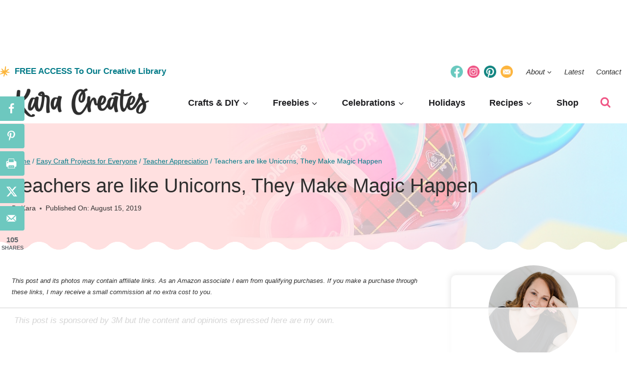

--- FILE ---
content_type: text/html
request_url: https://api.intentiq.com/profiles_engine/ProfilesEngineServlet?at=39&mi=10&dpi=936734067&pt=17&dpn=1&iiqidtype=2&iiqpcid=55909811-c87b-4d82-84a7-86c239fb6cd8&iiqpciddate=1768834141136&pcid=c1227ae3-1cf2-48a0-927a-185f21b04fa7&idtype=3&gdpr=0&japs=false&jaesc=0&jafc=0&jaensc=0&jsver=0.33&testGroup=A&source=pbjs&ABTestingConfigurationSource=group&abtg=A&vrref=https%3A%2F%2Fkaracreates.com
body_size: 55
content:
{"abPercentage":97,"adt":1,"ct":2,"isOptedOut":false,"data":{"eids":[]},"dbsaved":"false","ls":true,"cttl":86400000,"abTestUuid":"g_2ab9a95a-756a-4cdc-b860-0e55cf3a686c","tc":9,"sid":-691508757}

--- FILE ---
content_type: text/html; charset=utf-8
request_url: https://www.google.com/recaptcha/api2/aframe
body_size: 268
content:
<!DOCTYPE HTML><html><head><meta http-equiv="content-type" content="text/html; charset=UTF-8"></head><body><script nonce="1ChTPKKI3jXK6wm1z4fvEg">/** Anti-fraud and anti-abuse applications only. See google.com/recaptcha */ try{var clients={'sodar':'https://pagead2.googlesyndication.com/pagead/sodar?'};window.addEventListener("message",function(a){try{if(a.source===window.parent){var b=JSON.parse(a.data);var c=clients[b['id']];if(c){var d=document.createElement('img');d.src=c+b['params']+'&rc='+(localStorage.getItem("rc::a")?sessionStorage.getItem("rc::b"):"");window.document.body.appendChild(d);sessionStorage.setItem("rc::e",parseInt(sessionStorage.getItem("rc::e")||0)+1);localStorage.setItem("rc::h",'1768834156305');}}}catch(b){}});window.parent.postMessage("_grecaptcha_ready", "*");}catch(b){}</script></body></html>

--- FILE ---
content_type: text/plain
request_url: https://rtb.openx.net/openrtbb/prebidjs
body_size: -221
content:
{"id":"0174f782-bb64-4812-950a-fba3ec1a0336","nbr":0}

--- FILE ---
content_type: text/plain
request_url: https://rtb.openx.net/openrtbb/prebidjs
body_size: -221
content:
{"id":"2e2073c8-ae38-4649-be56-a52ddd7646d5","nbr":0}

--- FILE ---
content_type: text/plain
request_url: https://rtb.openx.net/openrtbb/prebidjs
body_size: -221
content:
{"id":"7efeaa93-14c6-4029-a75a-bde1ebe58a98","nbr":0}

--- FILE ---
content_type: text/plain
request_url: https://rtb.openx.net/openrtbb/prebidjs
body_size: -84
content:
{"id":"4cec46a7-7372-4c16-8fcd-967f0d5fbcf5","nbr":0}

--- FILE ---
content_type: text/plain
request_url: https://rtb.openx.net/openrtbb/prebidjs
body_size: -221
content:
{"id":"51b44dc8-8907-4255-a7ea-07157926e839","nbr":0}

--- FILE ---
content_type: text/plain
request_url: https://rtb.openx.net/openrtbb/prebidjs
body_size: -221
content:
{"id":"0545153f-6e30-4d02-8900-ca567bdfe13e","nbr":0}

--- FILE ---
content_type: text/plain
request_url: https://rtb.openx.net/openrtbb/prebidjs
body_size: -221
content:
{"id":"a88000a3-b1b9-46ac-8be8-3620a77fa5a9","nbr":0}

--- FILE ---
content_type: text/plain
request_url: https://rtb.openx.net/openrtbb/prebidjs
body_size: -221
content:
{"id":"0de57e11-68b0-4034-add7-8985903ccb95","nbr":0}

--- FILE ---
content_type: text/plain
request_url: https://rtb.openx.net/openrtbb/prebidjs
body_size: -221
content:
{"id":"be860738-efb0-4488-aaf5-6f5d252a83ef","nbr":0}

--- FILE ---
content_type: text/plain
request_url: https://rtb.openx.net/openrtbb/prebidjs
body_size: -221
content:
{"id":"3f93e686-0de4-4838-9428-ded8b82d605c","nbr":0}

--- FILE ---
content_type: text/plain; charset=utf-8
request_url: https://ads.adthrive.com/http-api/cv2
body_size: 10777
content:
{"om":["-Cu7eRsD_do","00eoh6e0","00xbjwwl","018662c0-7732-4261-ac07-a59d99cd6361","06htwlxm","08189wfv","08298189wfv","08b90cdd-60d8-4968-9032-998d21f971ce","08qi6o59","0929nj63","09gi8e9q","0a4184d5-08b4-42e7-9f22-4d0d2c526a94","0av741zl","0avwq2wa","0b0m8l4f","0bb78cxw","0cpicd1q","0hly8ynw","0iyi1awv","0p7rptpw","0r6m6t7w","0sm4lr19","0uyv1734","1","10011/3b4b6b88bd3ac925e26c33fe3d42d63d","10011/5c318b44790eeb5c8b638875dd699ce4","10011/d630ba7ee7680f0fd57b2c259481b3e6","1006_560001898","1011_302_56233468","1011_302_56233470","1011_302_56233474","1011_302_56233478","1011_302_56233497","1011_302_56233570","1011_302_56233616","1011_302_56233630","1011_302_56233668","1011_302_56233674","1011_302_56233686","1011_302_56233696","1011_302_56273321","1011_302_56528050","1011_302_56528061","1011_302_56528113","1011_302_56590693","1011_302_56590708","1011_302_56590815","1011_302_56651580","1011_302_56651717","1011_302_56862481","1011_302_56862488","1011_302_56924240","1011_302_56924326","1011_302_56982207","1011_302_56982246","1011_302_56982296","1011_302_56982416","1011_302_57035134","1011_302_57035135","1011_302_57035137","1011_302_57035155","1011_302_57035158","1011_302_57035208","1011_302_57035233","1011_302_57051252","1011_302_57051286","1011_302_57055408","1011_302_57055979","1011_46_12156460","1028_8728253","10310289136970_462091245","10310289136970_462613276","10310289136970_462615644","10310289136970_462615833","10310289136970_462792978","10310289136970_491345701","10310289136970_559920874","10310289136970_559921421","10310289136970_593674671","10310289136970_594028899","10310289136970_674713956","10310289136970_674714432","10339421-5836009-0","10339426-5836008-0","10812523","10ua7afe","110_576777115309199355","110_576997865985093510","11142692","113bbc9d-0bb6-4d3c-9fbd-67172adc5dec","11472967","11509227","11631758","11721343","1185:1610326628","11896988","11928173","11930589","11999803","119_6200711","12010080","12010084","12010088","12123650","12151247","12219592","124843_8","124844_20","124848_7","124853_7","12552078","12850755","12850756","1374w81n","1453468","1463327","14xoyqyz","1501804","1610326628","1610326728","1611092","16_703430542","16x7UEIxQu8","17_23391296","17_23487692","17_23487698","17_24104651","17_24104696","17_24104699","17_24104714","17_24632116","17_24632123","17_24632125","17_24694809","17_24696318","17_24696334","17_24696337","17_24766984","17_24767241","17_24767248","17_24767251","1891/84814","1dwefsfs","1ktgrre1","1zjn1epv","1zx7wzcw","201500252","202430_200_EAAYACog7t9UKc5iyzOXBU.xMcbVRrAuHeIU5IyS9qdlP9IeJGUyBMfW1N0_","202430_200_EAAYACogIm3jX30jHExW.LZiMVanc.j-uV7dHZ7rh4K3PRdSnOAyBBuRK60_","202430_200_EAAYACogfp82etiOdza92P7KkqCzDPazG1s0NmTQfyLljZ.q7ScyBDr2wK8_","202d4qe7","20421090_200_EAAYACogwcoW5vogT5vLuix.rAmo0E1Jidv8mIzVeNWxHoVoBLEyBJLAmwE_","20421090_200_EAAYACogyy0RzHbkTBh30TNsrxZR28Ohi-3ey2rLnbQlrDDSVmQyBCEE070_","206_501276","206_522709","2132:19682095","2132:45327622","2132:45327624","2132:45327630","2132:45361388","2132:45737946","2132:45999649","2132:46039086","2132:46039897","2149:12122880","2149:12147059","2179:587183202622605216","2179:589289985696794383","2179:591283456202345442","222tsaq1","2249:614128746","2249:650628025","2249:650628516","2249:657213025","2249:674673693","2249:677340715","2249:691910064","2249:691914577","2249:691925891","2249:704061053","2307:00eoh6e0","2307:0b0m8l4f","2307:0uyv1734","2307:222tsaq1","2307:2i8t2rx0","2307:3o6augn1","2307:43jaxpr7","2307:45astvre","2307:4qxmmgd2","2307:53osz248","2307:5loeumqb","2307:5u5mcq2i","2307:74scwdnj","2307:794di3me","2307:7cmeqmw8","2307:7ztkjhgq","2307:8orkh93v","2307:9nex8xyd","2307:a566o9hb","2307:a7w365s6","2307:bj4kmsd6","2307:bkkzvxfz","2307:bpecuyjx","2307:c1hsjx06","2307:cqant14y","2307:cv2huqwc","2307:de66hk0y","2307:dwghal43","2307:emgupcal","2307:fjp0ceax","2307:fmmrtnw7","2307:fphs0z2t","2307:g3tr58j9","2307:g749lgab","2307:ge4000vb","2307:ll8m2pwk","2307:lp37a2wq","2307:lu0m1szw","2307:mfsmf6ch","2307:np9yfx64","2307:nv5uhf1y","2307:ocnesxs5","2307:ouycdkmq","2307:p0yfzusz","2307:plth4l1a","2307:q0nt8p8d","2307:quk7w53j","2307:ralux098","2307:rk5pkdan","2307:rrlikvt1","2307:s2ahu2ae","2307:s4s41bit","2307:t4zab46q","2307:tty470r7","2307:u2cc9kzv","2307:uk9x4xmh","2307:vqqwz0z3","2307:wt0wmo2s","2307:x3nl5llg","2307:xe7etvhg","2307:xm7xmowz","2307:zfexqyi5","2307:zui0lm52","2307:zvdz58bk","23266973","23422067","23786257","2409_15064_70_86128400","2409_15064_70_86128402","2409_25495_176_CR52055522","2409_25495_176_CR52092920","2409_25495_176_CR52092921","2409_25495_176_CR52092923","2409_25495_176_CR52092954","2409_25495_176_CR52092959","2409_25495_176_CR52150651","2409_25495_176_CR52175340","2409_25495_176_CR52178314","2409_25495_176_CR52178315","2409_25495_176_CR52178316","2409_25495_176_CR52188001","244435194","24598434","246638579","24947","25048198","25048614","25048620","25_34tgtmqk","25_52qaclee","25_53v6aquw","25_87z6cimm","25_cfnass1q","25_hkxtc1wk","25_kec2e1sf","25_sgaw7i5o","25_utberk8n","25_xz6af56d","262592","2662_199916_T26221136","2662_200562_8166427","2662_200562_8168475","2662_200562_8168483","2662_200562_8168520","2662_200562_8168537","2662_200562_8168539","2662_200562_8172724","2662_200562_8172741","2662_200562_8182933","2676:85480685","2676:85480691","2676:85480699","2711_15052_11519007","2711_64_11999803","2711_64_12151096","2711_64_12151247","2715_9888_262592","2715_9888_501276","2715_9888_549423","2715_9888_551337","27298s3hbtl","27s3hbtl","28925636","28929686","28933536","28u7c6ez","29102835","29402249","29414696","29414711","29451548","2974:8166422","2974:8166427","2974:8168475","2974:8168476","2974:8168479","2974:8168519","2974:8168520","2974:8168536","2974:8168581","2974:8172728","2974:8172741","29_695879895","2_206_554443","2_206_554462","2aa013b9-063e-480e-bc5d-6fb5db714cfd","2aqgm79d","2eybxjpm","2i8t2rx0","2qbp7g0b","2v4qwpp9","2yor97dj","306_23266973","306_24104720","306_24632125","306_24766946","306_24766977","308_125204_11","31qdo7ks","32j56hnc","33419362","33627470","33627671","34182009","3490:CR52055522","3490:CR52092921","3490:CR52092923","3490:CR52175339","3490:CR52175340","3490:CR52178314","3490:CR52178315","3490:CR52178316","3490:CR52212685","3490:CR52212688","3490:CR52223710","3490:CR52223725","3490:CR52223939","34945989","34eys5wu","3636:6042834","3658_15032_5loeumqb","3658_15032_7ztkjhgq","3658_151356_uk9x4xmh","3658_153983_xm7xmowz","3658_15936_0uyv1734","3658_15936_2i8t2rx0","3658_18008_u2cc9kzv","3658_211122_0hly8ynw","3658_249690_00eoh6e0","3658_582283_xe7etvhg","3658_603555_bj4kmsd6","3658_645323_q0nt8p8d","3658_67113_rk5pkdan","3702_139777_24765456","3702_139777_24765461","3702_139777_24765466","3702_139777_24765468","3702_139777_24765477","3702_139777_24765483","3702_139777_24765494","3702_139777_24765529","3702_139777_24765531","3702_139777_24765544","3702_139777_24765548","381513943572","3822:23149016","3858:9374745","38662013","39303316","39303318","39350186","39364467","3LMBEkP-wis","3gzxu80d","3o6augn1","3tkh4kx1","3ws6ppdq","4083IP31KS13kontrolfreek_1dd52","40854655","409_189409","409_216324","409_216326","409_216364","409_216366","409_216384","409_216386","409_216387","409_216396","409_216398","409_216406","409_216416","409_216596","409_220333","409_220346","409_220359","409_220364","409_223589","409_223591","409_223597","409_223603","409_225977","409_225978","409_225980","409_225982","409_225983","409_225985","409_225987","409_225988","409_225990","409_225992","409_226312","409_226321","409_226322","409_226324","409_226326","409_226327","409_226336","409_226342","409_226346","409_226361","409_226362","409_226366","409_226370","409_226374","409_226377","409_227223","409_227224","409_227235","409_228053","409_228059","409_228115","409_228351","409_228354","409_228356","409_228358","409_228363","409_228367","409_228378","409_228380","409_228381","409_228385","409_230728","409_231798","4111IP31KS13kontrolfreek_1dd52","415631156","42146013","42231859","42375982","42569692","42604842","43097fbc-53ed-4b3e-972d-718c20b42ebe","43919974","43919984","43919985","43a7ptxe","43ij8vfd","43jaxpr7","44283562","45089307","45327624","45737946","458901553568","45999649","46039897","462547817","46vbi2k4","47192068","47869802","481703827","485027845327","48629971","48700649","48877306","49039749","49123013","4941614","4941616","4941618","4947806","4972638","4972640","4cd80546-1d86-4340-bce8-11b4d73b1ed6","4fk9nxse","4qks9viz","4qxmmgd2","501276","501_76_54849761-3e17-44c3-b668-808315323fd3","506236635","507312430","51372397","52136743","52136747","521_425_203499","521_425_203500","521_425_203501","521_425_203504","521_425_203505","521_425_203506","521_425_203507","521_425_203508","521_425_203509","521_425_203513","521_425_203515","521_425_203516","521_425_203518","521_425_203519","521_425_203523","521_425_203524","521_425_203525","521_425_203526","521_425_203529","521_425_203534","521_425_203535","521_425_203536","521_425_203542","521_425_203543","521_425_203544","521_425_203615","521_425_203617","521_425_203621","521_425_203624","521_425_203632","521_425_203633","521_425_203635","521_425_203636","521_425_203645","521_425_203656","521_425_203659","521_425_203660","521_425_203662","521_425_203675","521_425_203680","521_425_203681","521_425_203683","521_425_203692","521_425_203693","521_425_203695","521_425_203696","521_425_203698","521_425_203699","521_425_203700","521_425_203702","521_425_203703","521_425_203705","521_425_203706","521_425_203708","521_425_203711","521_425_203712","521_425_203714","521_425_203715","521_425_203717","521_425_203720","521_425_203721","521_425_203724","521_425_203728","521_425_203729","521_425_203730","521_425_203731","521_425_203732","521_425_203733","521_425_203735","521_425_203736","521_425_203738","521_425_203742","521_425_203744","521_425_203745","521_425_203864","521_425_203865","521_425_203867","521_425_203868","521_425_203871","521_425_203874","521_425_203877","521_425_203880","521_425_203881","521_425_203885","521_425_203887","521_425_203890","521_425_203891","521_425_203892","521_425_203893","521_425_203897","521_425_203900","521_425_203901","521_425_203902","521_425_203907","521_425_203912","521_425_203915","521_425_203918","521_425_203924","521_425_203930","521_425_203932","521_425_203934","521_425_203936","521_425_203939","521_425_203940","521_425_203946","521_425_203948","521_425_203950","521_425_203952","521_425_203956","521_425_203959","521_425_203965","521_425_203969","521_425_203970","521_425_203975","522_119_6205231","524182006","5316_139700_0156cb47-e633-4761-a0c6-0a21f4e0cf6d","5316_139700_09c5e2a6-47a5-417d-bb3b-2b2fb7fccd1e","5316_139700_12e77b72-2ef9-4e00-809e-3a6649976424","5316_139700_1675b5c3-9cf4-4e21-bb81-41e0f19608c2","5316_139700_21be1e8e-afd9-448a-b27e-bafba92b49b3","5316_139700_24bb9d5d-487a-4688-874e-6e8caa5997a5","5316_139700_25804250-d0ee-4994-aba5-12c4113cd644","5316_139700_4589264e-39c7-4b8f-ba35-5bd3dd2b4e3a","5316_139700_4d1cd346-a76c-4afb-b622-5399a9f93e76","5316_139700_54e609c2-e8cb-4af7-b2bc-73d51e96bd46","5316_139700_5be498a5-7cd7-4663-a645-375644e33f4f","5316_139700_63c5fb7e-c3fd-435f-bb64-7deef02c3d50","5316_139700_6aefc6d3-264a-439b-b013-75aa5c48e883","5316_139700_6c959581-703e-4900-a4be-657acf4c3182","5316_139700_709d6e02-fb43-40a3-8dee-a3bf34a71e58","5316_139700_70a96d16-dcff-4424-8552-7b604766cb80","5316_139700_76cc1210-8fb0-4395-b272-aa369e25ed01","5316_139700_7ffcb809-64ae-49c7-8224-e96d7c029938","5316_139700_83b9cb16-076b-42cd-98a9-7120f6f3e94b","5316_139700_86ba33fe-6ccb-43c3-a706-7d59181d021c","5316_139700_87802704-bd5f-4076-a40b-71f359b6d7bf","5316_139700_892539b2-17b7-4110-9ce7-200203402aac","5316_139700_8f247a38-d651-4925-9883-c24f9c9285c0","5316_139700_90aab27a-4370-4a9f-a14a-99d421f43bcf","5316_139700_9a3bafb0-c9ab-45f3-b86c-760a494d70d0","5316_139700_ae41c18c-a00c-4440-80fa-2038ea8b78cb","5316_139700_bd0b86af-29f5-418b-9bb4-3aa99ec783bd","5316_139700_cbda64c5-11d0-46f9-8941-2ca24d2911d8","5316_139700_cebab8a3-849f-4c71-9204-2195b7691600","5316_139700_d1a8183a-ff72-4a02-b603-603a608ad8c4","5316_139700_d1c1eb88-602b-4215-8262-8c798c294115","5316_139700_d2b31186-c58d-41dc-86a4-530f053c04b0","5316_139700_de0a26f2-c9e8-45e5-9ac3-efb5f9064703","5316_139700_e3299175-652d-4539-b65f-7e468b378aea","5316_139700_e57da5d6-bc41-40d9-9688-87a11ae6ec85","5316_139700_ed348a34-02ad-403e-b9e0-10d36c592a09","5316_139700_f3c12291-f8d3-4d25-943d-01e8c782c5d7","5316_139700_fd97502e-2b85-4f6c-8c91-717ddf767abc","53647507","53osz248","53v6aquw","542854698","54639987","549410","549423","5510:6mj57yc0","5510:7ztkjhgq","5510:cymho2zs","5510:ouycdkmq","5510:quk7w53j","5510:uk9x4xmh","5510:v9k6m2b0","5510:x3nl5llg","55116643","55167461","55221385","55344633","553799","554443","554480","5563_66529_OADD2.7216038222964_1167KJ7QKWPNTF6JEQ","5563_66529_OADD2.7284328140867_1QMTXCF8RUAKUSV9ZP","5563_66529_OADD2.7284328163393_196P936VYRAEYC7IJY","5563_66529_OADD2.7353040902704_12VHHVEFFXH8OJ4LUR","5563_66529_OADD2.7353043681733_1CTKQ7RI7E0NJH0GJ0","5563_66529_OADD2.7353083169082_14CHQFJEGBEH1W68BV","5563_66529_OADD2.7353140498605_1QN29R6NFKVYSO2CBH","5563_66529_OAIP.104c050e6928e9b8c130fc4a2b7ed0ac","5563_66529_OAIP.4d6d464aff0c47f3610f6841bcebd7f0","5563_66529_OAIP.9fe96f79334fc85c7f4f0d4e3e948900","5563_66529_OAIP.af85ee86b3ab66ac0eb953bb8573b6fe","5563_66529_OAIP.ef37855798a028e82fa420a87cac90fd","557_409_216366","557_409_216392","557_409_216396","557_409_216488","557_409_216586","557_409_216606","557_409_220139","557_409_220159","557_409_220332","557_409_220333","557_409_220336","557_409_220338","557_409_220343","557_409_220344","557_409_220346","557_409_220348","557_409_220354","557_409_220364","557_409_220368","557_409_223588","557_409_223589","557_409_223599","557_409_225987","557_409_225988","557_409_225990","557_409_226311","557_409_226312","557_409_228054","557_409_228055","557_409_228064","557_409_228065","557_409_228074","557_409_228077","557_409_228105","557_409_228113","557_409_228351","557_409_228354","557_409_228363","557_409_230731","557_409_230737","557_409_235268","557_409_235503","557_409_235504","558_93_33iu1mcp","558_93_a0oxacu8","558_93_cv2huqwc","558_93_u2cc9kzv","55965333","560_74_18268030","560_74_18268033","560_74_18268075","560_74_18268083","560_74_18298313","560_74_18298322","560_74_18298341","5626536529","56341213","5636:12023787","56632486","56632487","56635908","56635945","56635955","5670:8172731","5670:8172741","5726507757","576777115309199355","58310259131_553781220","583652883178231326","587183202622605216","589289985696794383","58apxytz","591283456202345442","59751535","59780474","59873208","59873222","59873223","59873224","59873227","59873230","5989_1799740_704085420","5989_28443_701278089","5ia3jbdy","5iujftaz","5z1q3lnv","60146355","60168597","60248014","60248617","6026528269","60398502","60485583","60618611","60636308","60851992","609577512","60f5a06w","61085224","61174500","61210708","61210719","6126589193","61417942","61456734","618576351","618653722","618876699","618957818","618980679","618_200_EAAYACogwcoW5vogT5vLuix.rAmo0E1Jidv8mIzVeNWxHoVoBLEyBJLAmwE_","61900466","619089559","61916211","61916223","61916225","61916229","61932920","61932925","61932933","61932938","61932957","62019933","62020288","62187798","6226500969","6226505231","6226505239","6226508465","6226522293","6226530649","6250_66552_1032907706","6250_66552_1090191464","6250_66552_1112688573","6250_66552_1112888883","625317146","627225143","627227759","627290883","627309156","627309159","627506494","627506665","62764941","62774666","62793767","62799585","628015148","628086965","628153053","628222860","628223277","628360579","628360582","628444259","628444349","628444433","628444436","628444439","628456307","628456310","628456313","628456379","628456391","628456403","628622163","628622166","628622169","628622172","628622175","628622241","628622244","628622247","628622250","628683371","628687043","628687157","628687460","628687463","628803013","628841673","628990952","629007394","629009180","629167998","629168001","629168010","629168565","629171196","629171202","629234167","629255550","629350437","62946743","62946748","629488423","62949920","62959980","62977989","62978285","62978299","62978305","62980383","62981075","629817930","629984747","630137823","63054108","63069708","63088923","63088924","63088927","63088929","630fd7d8-4576-459b-8268-757832f31e57","6329020","6365_61796_742174851279","6365_61796_784844652399","6365_61796_784880263591","6365_61796_784880274628","6365_61796_784880275657","6365_61796_784971491009","6365_61796_785325846639","6365_61796_785325848871","6365_61796_785326944429","6365_61796_785326944621","6365_61796_785326944648","6365_61796_785360426815","6365_61796_785360426836","6365_61796_785451798380","6365_61796_785451849518","6365_61796_785452880867","6365_61796_787899938827","6365_61796_788601787114","6365_61796_793303452475","645287520","651637446","651637459","651637461","651637462","6547_67916_26ggjg1Om01T1xX8cFNu","6547_67916_72BYsYjB0U3HoSBhlIS0","6547_67916_8rNrLthF6ryLfBLJY3rc","6547_67916_9TCSOwEsPpj3UxXmQ8Fw","6547_67916_DV0cUKwSyJwK8ATIPTzf","6547_67916_WH8e7xtHxAkh5lE8orDZ","6547_67916_ab9pIhyoe217jnT8nwxS","6547_67916_dAYDl349LMOuA2pQ6y48","6547_67916_fR8rdQp8geqV1ZiLKUbH","6547_67916_jLoKdAFCHMiH6oyr5Hhw","6547_67916_lEuvuBdQyHtwq6i0e9c5","6547_67916_m9AMx1Q3FBnmVtcLCJHr","6547_67916_npl30Ke3C0EWdDI8KTTI","6547_67916_qqb6tz11v8ok1mLnhu7n","6547_67916_veQnN43HHSqjOh67lp12","6547_67916_x3rL29ya2H5eNOyCp50N","6547_67916_yHvuDzlE7PGa04LIdmgG","6547_67916_yZ0PXUeyqNlHw92bqUAV","659216891404","668547507","670_9916_462792722","670_9916_462792978","671123532","67swazxr","680_99480_464327579","680_99480_681349749","680_99480_684781858","680_99480_700109379","680_99480_700109393","681349749","684781858","688070999","688078501","690_99485_1610326728","695879872","695879875","695879889","695879895","695879898","695879908","695879935","696314600","696332890","697189861","697189874","697189892","697189949","697189960","697189965","697189968","697189970","697189989","697189993","697189994","697189999","697190010","697190050","697190072","697190091","697525780","697525781","697525795","697525824","697525832","697876985","697876986","697876988","697876994","697876997","697876998","697876999","697877001","699183153","699206786","699457526","699812344","699812857","699813340","699824707","6OfKhnx0pH8","6hye09n0","6mj57yc0","6mrds7pc","700109383","700109389","700109391","700109399","701276081","701278089","701329605","702397981","702759436","702759441","702759457","702759566","702759673","702759695","702759712","702838417","703930635","704089220","704890558","704890663","705844345","70_85472803","70_85472861","70_85473592","70_85954453","712872517179","720234615065","720334082352","723758178853","729896476495","7354_111700_86509226","7354_138543_79507223","7354_138543_79507240","7354_138543_79507252","7354_138543_83447142","7354_138543_85444712","7354_138543_85444734","7354_138543_85444755","7354_138543_85807343","7354_138543_86470702","7414_121891_5707757","7414_121891_6151401","7414_121891_6205231","7414_121891_6205239","74243_74_18268030","74243_74_18268083","74243_74_18298313","74243_74_18298317","74243_74_18298322","74_559920770","74_559920874","74scwdnj","767866825418","772584292496","7732580","77gj3an4","786935973586","787548155402","78827816","78827832","78827864","78827881","79096171","79096173","793014953502","794di3me","79507198","79507221","7969_149355_44283562","7969_149355_45327624","7969_149355_45737946","7969_149355_45999649","7969_149355_45999652","7adf3918-ee0a-4846-8b51-cc25c3e72641","7cmeqmw8","7qIE6HPltrY","7qevw67b","7sf7w6kh","7vlmjnq0","7xb3th35","7ztkjhgq","80070376","80070421","80072814","80072816","80072819","80072827","80072836","80072847","8063989","8064016","8068ed80-f6c7-4e88-9e60-96c1513164c8","80ec5mhd","8152859","8152878","8152879","8153731","8153732","8154362","8154363","8154364","8154365","8154366","8154367","8168539","8168540","8172730","8172734","8172740","8172741","82133854","8341_230731_585139266317201118","8341_230731_587183202622605216","8341_230731_590157627360862445","83443809","83443827","83443899","83557700","83e0ed92-71ae-488e-a81c-64f4dde60472","84578111","84578122","84578144","85444959","85444966","85480685","85480697","85480707","85480732","85943197","85954444","86470694","86470702","86509222","86509229","86509230","86842403","86842409","8968064","8ax1f5n9","8d2bwdL_2rg","8fdfc014","8h0jrkwl","8orkh93v","8w4klwi4","9057/0328842c8f1d017570ede5c97267f40d","9057/211d1f0fa71d1a58cabee51f2180e38f","9057/37a3ff30354283181bfb9fb2ec2f8f75","90_12219552","90_12219634","90_12441760","90_12452427","90_12452428","90_12491685","90_12491687","90_12552078","90_12850754","90_12850756","90zjqu77","91950636","91950639","9309343","93azyd79","9632594","9757670","97_8152885","97tc94in","9e1x2zdt","9krcxphu","9nex8xyd","9r15vock","9rvsrrn1","9t6gmxuz","9vtd24w4","AggNMJvl67U","JK8rCq1Svp0","LQVfri5Y2Fs","LXINXrexAqQ","RAKT2039000H","RIeC95l2RI8","YM34v0D1p1g","YlnVIl2d84o","a0oxacu8","a566o9hb","a59ee24a-e9de-41bd-97e0-f077edc376e7","a7w365s6","a9rnhyzc","aYEy4bDVcvU","abb6c2aa-fdc6-4467-b222-9636f84533fc","abhu2o6t","ajbyfzx8","axw5pt53","b3sqze11","b41rck4a","baa3386f-cb6f-46f3-b177-3b0f0fd79faf","bb42fac7-c971-4c74-a3a7-0ef8c5d35b88","bb95fd85-8be8-450c-8288-677fff5c966a","bddaa31f-9ff2-4245-9e21-09952f732ccb","bhcgvwxj","bj2984kmsd6","bj4kmsd6","bkkzvxfz","bmvwlypm","bn278v80","bpecuyjx","bpwmigtk","bu0fzuks","c1hsjx06","c25t9p0u","c26400f7-0c1e-40cb-9449-ddaf7e1d4de5","c2d7ypnt","c7i6r1q4","ce7bo7ga","cegbqxs1","cki44jrm","cp298n7gwek","cpn7gwek","cqant14y","cr-1fghe68cu9vd","cr-96xuyi0uu8rm","cr-96xuyi2pu8rm","cr-96xuyi3ru8rm","cr-96xuyi3su8rm","cr-96xuyi4vu8rm","cr-96xuyi4vu9xg","cr-96xuyizyu8rm","cr-97pzzgzrubqk","cr-97y25lzsubqk","cr-98q00h3tu8rm","cr-98q00h3tu9xg","cr-98q00h3vu9xg","cr-98xywk4vu8rm","cr-9cqtwg2w2brhwz","cr-9hxzbqc08jrgv2","cr-Bitc7n_p9iw__vat__49i_k_6v6_h_jce2vj5h_I4lo9gokm","cr-Bitc7n_p9iw__vat__49i_k_6v6_h_jce2vj5h_Sky0Cdjrj","cr-Bitc7n_p9iw__vat__49i_k_6v6_h_jce2vj5h_ZUFnU4yjl","cr-Bitc7n_p9iw__vat__49i_k_6v6_h_jce2vj5h_zKxG6djrj","cr-Bitc7n_p9iw__vat__49i_k_6v6_h_jce2vm6d_N4Vbydjrj","cr-a9s2xe8tubwj","cr-a9s2xf1tubwj","cr-a9s2xf8vubwj","cr-a9s2xfzsubwj","cr-aaqt0j2subwj","cr-aaqt0k1pubwj","cr-aaqt0k1vubwj","cr-aav1zg0qubwj","cr-aav1zg0rubwj","cr-aav22g0wubwj","cr-aav22g1pubwj","cr-aavwye1subwj","cr-aawz1i2uubwj","cr-aawz2m3vubwj","cr-aawz2m4subwj","cr-aawz2m4yubwj","cr-aawz2m6pubwj","cr-aawz2m7uubwj","cr-aawz3e8wubwj","cr-aawz3f0uubwj","cr-aawz3f0wubwj","cr-aawz3f1rubwj","cr-aawz3f1subwj","cr-aawz3f1yubwj","cr-aawz3f2tubwj","cr-aawz3f3qubwj","cr-aawz3f3uubwj","cr-aawz3f3xubwj","cr-aawz3f3yubwj","cr-dbs04e1rt7tmu","cr-dbs04e1ru7tmu","cr-dby2yd7wx7tmu","cr-f6puwm2w07tf1","cr-f6puwm2w27tf1","cr-f6puwm2x27tf1","cr-f6puwm2yw7tf1","cr-g7wv3h0qvft","cr-h6q46o706lrgv2","cr-kz4ol95lu9vd","cr-kz4ol95lubwe","cr-lg354l2uvergv2","cr-sk1vaer4u9vd","cr-sk1vaer4ubwe","cr-wm8psj6gu9vd","cr-wm8psj6gubwe","cv2huqwc","cymho2zs","czt3qxxp","d8298ijy7f2","d8ijy7f2","daw00eve","dft15s69","dg2WmFvzosE","dif1fgsg","dlhzctga","dw298ghal43","dwghal43","dy35slve","dzn3z50z","e2c76his","e38qsvko","eb9vjo1r","ec24e427-5291-441b-b0eb-9ba07bed7229","ed5kozku","ekocpzhh","emkmky49","extremereach_creative_76559239","f0u03q6w","f2u8e0cj","f9zmsi7x","fa236cca-ca9a-4bf2-9378-bb88660c2c0e","faia6gj7","fc260328-4978-4805-b2ac-2baf31f61da8","fdujxvyb","feueU8m1y4Y","fj298p0ceax","fjp0ceax","fm298mrtnw7","fmbxvfw0","fmmrtnw7","fp298hs0z2t","fphs0z2t","g2ozgyf2","g3tr58j9","g4iapksj","g4kw4fir","g5egxitt","g6418f73","g749lgab","ge4000vb","ge4kwk32","gjwam5dw","gnm8sidp","gvotpm74","h0cw921b","h828fwf4","hauz7f6h","hc3zwvmz","heb21q1u","heyp82hb","hf9ak5dg","homyiq6b","hqz7anxg","hxxrc6st","hzonbdnu","i2aglcoy","i776wjt4","i7sov9ry","i8q65k6g","i90isgt0","i9b8es34","iaqttatc","in2983ciix5","j39smngx","j4r0agpc","jci9uj40","jd035jgw","jo298x7do5h","jonxsolf","jox7do5h","k10y9mz2","ke298clz3yy","kecbwzbd","kk5768bd","kniwm2we","ksrdc5dk","kv2blzf2","kxcowe3b","kz8629zd","l04ojb5z","l1keero7","l2j3rq3s","l2zwpdg7","l5dw0w35","lc408s2k","ll8m2pwk","llejctn7","lp37a2wq","lqik9cb3","ls74a5wb","lu0m1szw","lz23iixx","m3wzasds","min949in","mk19vci9","mmr74uc4","mne39gsk","mnzinbrt","mtsc0nih","mvtp3dnv","mwnvongn","mxap5x44","mxccm4gg","n02986kpcfp","n3egwnq7","n9sgp7lz","nfucnkws","np9yfx64","nrlkfmof","nrs1hc5n","nv0uqrqm","nv5uhf1y","o5xj653n","o705c5j6","oc298nesxs5","ocnesxs5","oe31iwxh","ofoon6ir","ok298em47bb","okem47bb","ot91zbhz","ouycdkmq","ov298eppo2h","ox6po8bg","p0yfzusz","pefxr7k2","pi6u4hm4","piwneqqj","plth4l1a","pmtssbfz","prcz3msg","ptb9camj","pte4wl23","pxjRKdM1cbg","q0nt8p8d","q9I-eRux9vU","q9plh3qd","qM1pWMu_Q2s","qen3mj4l","qffuo3l3","qqvgscdx","qts6c5p3","quk7w53j","r3co354x","r68ur1og","ralux098","ri85joo4","riaslz7g","risjxoqk","rk5pkdan","rmttmrq8","rr8j1gh9","rrlikvt1","rup4bwce","rxj4b6nw","s2ahu2ae","s4s41bit","sk4ge5lf","sl8m2i0l","st298jmll2q","t2dlmwva","t3qhlocr","t4zab46q","t52988zjs8i","t5kb9pme","t7jqyl3m","ta3n09df","tc6309yq","tchmlp1j","tsf8xzNEHyI","u0txqi6z","u2cc9kzv","ubykfntq","uf7vbcrs","uhebin5g","ujqkqtnh","uk9x4xmh","utberk8n","uthwjnbu","uz8dk676","v2iumrdh","v4rfqxto","v9k6m2b0","vkqnyng8","vnc30v3n","vqccoh59","vqqwz0z3","vtwgy72c","vz9aawzl","w15c67ad","w17lsvah","w82ynfkl","waryafvp","wgs30pcg","wt0wmo2s","wt2980wmo2s","wu5qr81l","wxfnrapl","x0298lqqmvd","x3nl5llg","x420t9me","xdaezn6y","xe2987etvhg","xe7etvhg","xjq9sbpc","xm7xmowz","xswz6rio","xtxa8s2d","xwhet1qh","xx9kuv4a","y51tr986","y6mvqh9c","yl9likui","yvwm7me2","yxvw3how","yy10h45c","z4ptnka9","z8hcebyi","z8p3j18i","zaiy3lqy","zfexqyi5","zi298bvsmsx","zibvsmsx","ziox91q0","zmri9v9c","zq91ppcm","zui0lm52","zvdz58bk","zxl8as7s","7979132","7979135"],"pmp":[],"adomains":["1md.org","a4g.com","about.bugmd.com","acelauncher.com","adameve.com","adelion.com","adp3.net","advenuedsp.com","aibidauction.com","aibidsrv.com","akusoli.com","allofmpls.org","arkeero.net","ato.mx","avazutracking.net","avid-ad-server.com","avid-adserver.com","avidadserver.com","aztracking.net","bc-sys.com","bcc-ads.com","bidderrtb.com","bidscube.com","bizzclick.com","bkserving.com","bksn.se","brightmountainads.com","bucksense.io","bugmd.com","ca.iqos.com","capitaloneshopping.com","cdn.dsptr.com","clarifion.com","clean.peebuster.com","cotosen.com","cs.money","cwkuki.com","dallasnews.com","dcntr-ads.com","decenterads.com","derila-ergo.com","dhgate.com","dhs.gov","digitaladsystems.com","displate.com","doyour.bid","dspbox.io","envisionx.co","ezmob.com","fla-keys.com","fmlabsonline.com","g123.jp","g2trk.com","gadgetslaboratory.com","gadmobe.com","getbugmd.com","goodtoknowthis.com","gov.il","grosvenorcasinos.com","guard.io","hero-wars.com","holts.com","howto5.io","http://bookstofilm.com/","http://countingmypennies.com/","http://fabpop.net/","http://folkaly.com/","http://gameswaka.com/","http://gowdr.com/","http://gratefulfinance.com/","http://outliermodel.com/","http://profitor.com/","http://tenfactorialrocks.com/","http://vovviral.com/","https://instantbuzz.net/","https://www.royalcaribbean.com/","ice.gov","imprdom.com","justanswer.com","liverrenew.com","longhornsnuff.com","lovehoney.com","lowerjointpain.com","lymphsystemsupport.com","meccabingo.com","media-servers.net","medimops.de","miniretornaveis.com","mobuppsrtb.com","motionspots.com","mygrizzly.com","myiq.com","myrocky.ca","national-lottery.co.uk","nbliver360.com","ndc.ajillionmax.com","nibblr-ai.com","niutux.com","nordicspirit.co.uk","notify.nuviad.com","notify.oxonux.com","own-imp.vrtzads.com","paperela.com","paradisestays.site","parasiterelief.com","peta.org","pfm.ninja","photoshelter.com","pixel.metanetwork.mobi","pixel.valo.ai","plannedparenthood.org","plf1.net","plt7.com","pltfrm.click","printwithwave.co","privacymodeweb.com","rangeusa.com","readywind.com","reklambids.com","ri.psdwc.com","royalcaribbean.com","royalcaribbean.com.au","rtb-adeclipse.io","rtb-direct.com","rtb.adx1.com","rtb.kds.media","rtb.reklambid.com","rtb.reklamdsp.com","rtb.rklmstr.com","rtbadtrading.com","rtbsbengine.com","rtbtradein.com","saba.com.mx","safevirus.info","securevid.co","seedtag.com","servedby.revive-adserver.net","shift.com","simple.life","smrt-view.com","swissklip.com","taboola.com","tel-aviv.gov.il","temu.com","theoceanac.com","track-bid.com","trackingintegral.com","trading-rtbg.com","trkbid.com","truthfinder.com","unoadsrv.com","usconcealedcarry.com","uuidksinc.net","vabilitytech.com","vashoot.com","vegogarden.com","viewtemplates.com","votervoice.net","vuse.com","waardex.com","wapstart.ru","wayvia.com","wdc.go2trk.com","weareplannedparenthood.org","webtradingspot.com","www.royalcaribbean.com","xapads.com","xiaflex.com","yourchamilia.com"]}

--- FILE ---
content_type: text/plain
request_url: https://rtb.openx.net/openrtbb/prebidjs
body_size: -221
content:
{"id":"2bb2ff67-f2c1-4bdd-8cab-2411bcb35e62","nbr":0}

--- FILE ---
content_type: text/plain; charset=UTF-8
request_url: https://at.teads.tv/fpc?analytics_tag_id=PUB_17002&tfpvi=&gdpr_consent=&gdpr_status=22&gdpr_reason=220&ccpa_consent=&sv=prebid-v1
body_size: 56
content:
YmIzZTJkMDUtMjUxYy00YzRkLWJmNmMtMjg3NTRmMjVlZTA0Iy05LTI=

--- FILE ---
content_type: text/plain
request_url: https://rtb.openx.net/openrtbb/prebidjs
body_size: -221
content:
{"id":"e4258a69-32f2-4661-ad6b-3673e341ce9e","nbr":0}

--- FILE ---
content_type: text/plain
request_url: https://rtb.openx.net/openrtbb/prebidjs
body_size: -221
content:
{"id":"63428393-6ba7-4895-8e79-d9d0d3b43eeb","nbr":0}

--- FILE ---
content_type: text/plain
request_url: https://rtb.openx.net/openrtbb/prebidjs
body_size: -221
content:
{"id":"08930e33-bd9d-4907-b614-e04fa1347b1c","nbr":0}

--- FILE ---
content_type: text/plain
request_url: https://rtb.openx.net/openrtbb/prebidjs
body_size: -221
content:
{"id":"c2073a99-c20d-4aa7-892a-7d046bb1e036","nbr":0}